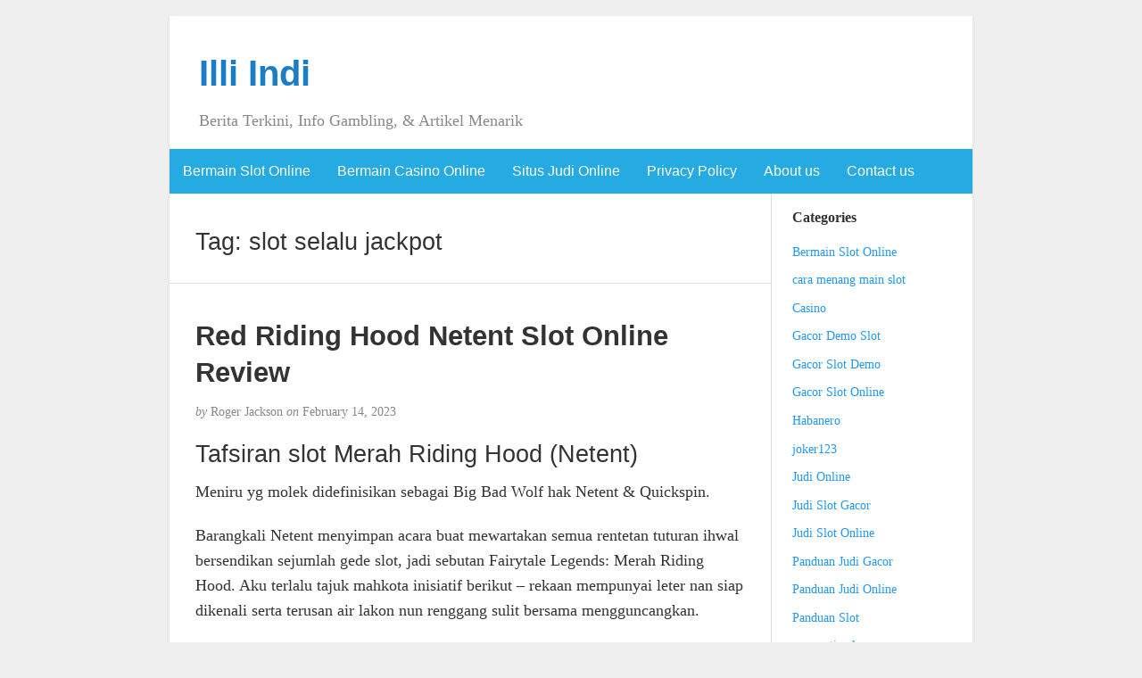

--- FILE ---
content_type: text/html; charset=UTF-8
request_url: https://illi-indi.com/tag/slot-selalu-jackpot/
body_size: 9471
content:
<!DOCTYPE html><html lang="en-US"><head><meta charset="UTF-8" /><meta http-equiv="X-UA-Compatible" content="IE=edge"><meta name="viewport" content="width=device-width, initial-scale=1"><link rel="profile" href="https://gmpg.org/xfn/11" /><link rel="pingback" href="https://illi-indi.com/xmlrpc.php" /><meta name='robots' content='index, follow, max-image-preview:large, max-snippet:-1, max-video-preview:-1' /><title>slot selalu jackpot Archives - Illi Indi</title><link rel="canonical" href="https://illi-indi.com/tag/slot-selalu-jackpot/" /><meta property="og:locale" content="en_US" /><meta property="og:type" content="article" /><meta property="og:title" content="slot selalu jackpot Archives - Illi Indi" /><meta property="og:url" content="https://illi-indi.com/tag/slot-selalu-jackpot/" /><meta property="og:site_name" content="Illi Indi" /><meta name="twitter:card" content="summary_large_image" /> <script type="application/ld+json" class="yoast-schema-graph">{"@context":"https://schema.org","@graph":[{"@type":"CollectionPage","@id":"https://illi-indi.com/tag/slot-selalu-jackpot/","url":"https://illi-indi.com/tag/slot-selalu-jackpot/","name":"slot selalu jackpot Archives - Illi Indi","isPartOf":{"@id":"https://illi-indi.com/#website"},"breadcrumb":{"@id":"https://illi-indi.com/tag/slot-selalu-jackpot/#breadcrumb"},"inLanguage":"en-US"},{"@type":"BreadcrumbList","@id":"https://illi-indi.com/tag/slot-selalu-jackpot/#breadcrumb","itemListElement":[{"@type":"ListItem","position":1,"name":"Home","item":"https://illi-indi.com/"},{"@type":"ListItem","position":2,"name":"slot selalu jackpot"}]},{"@type":"WebSite","@id":"https://illi-indi.com/#website","url":"https://illi-indi.com/","name":"Illi Indi","description":"Berita Terkini, Info Gambling, &amp; Artikel Menarik","potentialAction":[{"@type":"SearchAction","target":{"@type":"EntryPoint","urlTemplate":"https://illi-indi.com/?s={search_term_string}"},"query-input":{"@type":"PropertyValueSpecification","valueRequired":true,"valueName":"search_term_string"}}],"inLanguage":"en-US"}]}</script> <link rel="alternate" type="application/rss+xml" title="Illi Indi &raquo; Feed" href="https://illi-indi.com/feed/" /><link rel="alternate" type="application/rss+xml" title="Illi Indi &raquo; Comments Feed" href="https://illi-indi.com/comments/feed/" /><link rel="alternate" type="application/rss+xml" title="Illi Indi &raquo; slot selalu jackpot Tag Feed" href="https://illi-indi.com/tag/slot-selalu-jackpot/feed/" /><style id='wp-img-auto-sizes-contain-inline-css' type='text/css'>img:is([sizes=auto i],[sizes^="auto," i]){contain-intrinsic-size:3000px 1500px}
/*# sourceURL=wp-img-auto-sizes-contain-inline-css */</style><link data-optimized="2" rel="stylesheet" href="https://illi-indi.com/wp-content/litespeed/css/9ab7053bc2f6c1be7cfdf366eed40b36.css?ver=9cba2" /><style id='global-styles-inline-css' type='text/css'>:root{--wp--preset--aspect-ratio--square: 1;--wp--preset--aspect-ratio--4-3: 4/3;--wp--preset--aspect-ratio--3-4: 3/4;--wp--preset--aspect-ratio--3-2: 3/2;--wp--preset--aspect-ratio--2-3: 2/3;--wp--preset--aspect-ratio--16-9: 16/9;--wp--preset--aspect-ratio--9-16: 9/16;--wp--preset--color--black: #000000;--wp--preset--color--cyan-bluish-gray: #abb8c3;--wp--preset--color--white: #ffffff;--wp--preset--color--pale-pink: #f78da7;--wp--preset--color--vivid-red: #cf2e2e;--wp--preset--color--luminous-vivid-orange: #ff6900;--wp--preset--color--luminous-vivid-amber: #fcb900;--wp--preset--color--light-green-cyan: #7bdcb5;--wp--preset--color--vivid-green-cyan: #00d084;--wp--preset--color--pale-cyan-blue: #8ed1fc;--wp--preset--color--vivid-cyan-blue: #0693e3;--wp--preset--color--vivid-purple: #9b51e0;--wp--preset--gradient--vivid-cyan-blue-to-vivid-purple: linear-gradient(135deg,rgb(6,147,227) 0%,rgb(155,81,224) 100%);--wp--preset--gradient--light-green-cyan-to-vivid-green-cyan: linear-gradient(135deg,rgb(122,220,180) 0%,rgb(0,208,130) 100%);--wp--preset--gradient--luminous-vivid-amber-to-luminous-vivid-orange: linear-gradient(135deg,rgb(252,185,0) 0%,rgb(255,105,0) 100%);--wp--preset--gradient--luminous-vivid-orange-to-vivid-red: linear-gradient(135deg,rgb(255,105,0) 0%,rgb(207,46,46) 100%);--wp--preset--gradient--very-light-gray-to-cyan-bluish-gray: linear-gradient(135deg,rgb(238,238,238) 0%,rgb(169,184,195) 100%);--wp--preset--gradient--cool-to-warm-spectrum: linear-gradient(135deg,rgb(74,234,220) 0%,rgb(151,120,209) 20%,rgb(207,42,186) 40%,rgb(238,44,130) 60%,rgb(251,105,98) 80%,rgb(254,248,76) 100%);--wp--preset--gradient--blush-light-purple: linear-gradient(135deg,rgb(255,206,236) 0%,rgb(152,150,240) 100%);--wp--preset--gradient--blush-bordeaux: linear-gradient(135deg,rgb(254,205,165) 0%,rgb(254,45,45) 50%,rgb(107,0,62) 100%);--wp--preset--gradient--luminous-dusk: linear-gradient(135deg,rgb(255,203,112) 0%,rgb(199,81,192) 50%,rgb(65,88,208) 100%);--wp--preset--gradient--pale-ocean: linear-gradient(135deg,rgb(255,245,203) 0%,rgb(182,227,212) 50%,rgb(51,167,181) 100%);--wp--preset--gradient--electric-grass: linear-gradient(135deg,rgb(202,248,128) 0%,rgb(113,206,126) 100%);--wp--preset--gradient--midnight: linear-gradient(135deg,rgb(2,3,129) 0%,rgb(40,116,252) 100%);--wp--preset--font-size--small: 13px;--wp--preset--font-size--medium: 20px;--wp--preset--font-size--large: 36px;--wp--preset--font-size--x-large: 42px;--wp--preset--spacing--20: 0.44rem;--wp--preset--spacing--30: 0.67rem;--wp--preset--spacing--40: 1rem;--wp--preset--spacing--50: 1.5rem;--wp--preset--spacing--60: 2.25rem;--wp--preset--spacing--70: 3.38rem;--wp--preset--spacing--80: 5.06rem;--wp--preset--shadow--natural: 6px 6px 9px rgba(0, 0, 0, 0.2);--wp--preset--shadow--deep: 12px 12px 50px rgba(0, 0, 0, 0.4);--wp--preset--shadow--sharp: 6px 6px 0px rgba(0, 0, 0, 0.2);--wp--preset--shadow--outlined: 6px 6px 0px -3px rgb(255, 255, 255), 6px 6px rgb(0, 0, 0);--wp--preset--shadow--crisp: 6px 6px 0px rgb(0, 0, 0);}:where(.is-layout-flex){gap: 0.5em;}:where(.is-layout-grid){gap: 0.5em;}body .is-layout-flex{display: flex;}.is-layout-flex{flex-wrap: wrap;align-items: center;}.is-layout-flex > :is(*, div){margin: 0;}body .is-layout-grid{display: grid;}.is-layout-grid > :is(*, div){margin: 0;}:where(.wp-block-columns.is-layout-flex){gap: 2em;}:where(.wp-block-columns.is-layout-grid){gap: 2em;}:where(.wp-block-post-template.is-layout-flex){gap: 1.25em;}:where(.wp-block-post-template.is-layout-grid){gap: 1.25em;}.has-black-color{color: var(--wp--preset--color--black) !important;}.has-cyan-bluish-gray-color{color: var(--wp--preset--color--cyan-bluish-gray) !important;}.has-white-color{color: var(--wp--preset--color--white) !important;}.has-pale-pink-color{color: var(--wp--preset--color--pale-pink) !important;}.has-vivid-red-color{color: var(--wp--preset--color--vivid-red) !important;}.has-luminous-vivid-orange-color{color: var(--wp--preset--color--luminous-vivid-orange) !important;}.has-luminous-vivid-amber-color{color: var(--wp--preset--color--luminous-vivid-amber) !important;}.has-light-green-cyan-color{color: var(--wp--preset--color--light-green-cyan) !important;}.has-vivid-green-cyan-color{color: var(--wp--preset--color--vivid-green-cyan) !important;}.has-pale-cyan-blue-color{color: var(--wp--preset--color--pale-cyan-blue) !important;}.has-vivid-cyan-blue-color{color: var(--wp--preset--color--vivid-cyan-blue) !important;}.has-vivid-purple-color{color: var(--wp--preset--color--vivid-purple) !important;}.has-black-background-color{background-color: var(--wp--preset--color--black) !important;}.has-cyan-bluish-gray-background-color{background-color: var(--wp--preset--color--cyan-bluish-gray) !important;}.has-white-background-color{background-color: var(--wp--preset--color--white) !important;}.has-pale-pink-background-color{background-color: var(--wp--preset--color--pale-pink) !important;}.has-vivid-red-background-color{background-color: var(--wp--preset--color--vivid-red) !important;}.has-luminous-vivid-orange-background-color{background-color: var(--wp--preset--color--luminous-vivid-orange) !important;}.has-luminous-vivid-amber-background-color{background-color: var(--wp--preset--color--luminous-vivid-amber) !important;}.has-light-green-cyan-background-color{background-color: var(--wp--preset--color--light-green-cyan) !important;}.has-vivid-green-cyan-background-color{background-color: var(--wp--preset--color--vivid-green-cyan) !important;}.has-pale-cyan-blue-background-color{background-color: var(--wp--preset--color--pale-cyan-blue) !important;}.has-vivid-cyan-blue-background-color{background-color: var(--wp--preset--color--vivid-cyan-blue) !important;}.has-vivid-purple-background-color{background-color: var(--wp--preset--color--vivid-purple) !important;}.has-black-border-color{border-color: var(--wp--preset--color--black) !important;}.has-cyan-bluish-gray-border-color{border-color: var(--wp--preset--color--cyan-bluish-gray) !important;}.has-white-border-color{border-color: var(--wp--preset--color--white) !important;}.has-pale-pink-border-color{border-color: var(--wp--preset--color--pale-pink) !important;}.has-vivid-red-border-color{border-color: var(--wp--preset--color--vivid-red) !important;}.has-luminous-vivid-orange-border-color{border-color: var(--wp--preset--color--luminous-vivid-orange) !important;}.has-luminous-vivid-amber-border-color{border-color: var(--wp--preset--color--luminous-vivid-amber) !important;}.has-light-green-cyan-border-color{border-color: var(--wp--preset--color--light-green-cyan) !important;}.has-vivid-green-cyan-border-color{border-color: var(--wp--preset--color--vivid-green-cyan) !important;}.has-pale-cyan-blue-border-color{border-color: var(--wp--preset--color--pale-cyan-blue) !important;}.has-vivid-cyan-blue-border-color{border-color: var(--wp--preset--color--vivid-cyan-blue) !important;}.has-vivid-purple-border-color{border-color: var(--wp--preset--color--vivid-purple) !important;}.has-vivid-cyan-blue-to-vivid-purple-gradient-background{background: var(--wp--preset--gradient--vivid-cyan-blue-to-vivid-purple) !important;}.has-light-green-cyan-to-vivid-green-cyan-gradient-background{background: var(--wp--preset--gradient--light-green-cyan-to-vivid-green-cyan) !important;}.has-luminous-vivid-amber-to-luminous-vivid-orange-gradient-background{background: var(--wp--preset--gradient--luminous-vivid-amber-to-luminous-vivid-orange) !important;}.has-luminous-vivid-orange-to-vivid-red-gradient-background{background: var(--wp--preset--gradient--luminous-vivid-orange-to-vivid-red) !important;}.has-very-light-gray-to-cyan-bluish-gray-gradient-background{background: var(--wp--preset--gradient--very-light-gray-to-cyan-bluish-gray) !important;}.has-cool-to-warm-spectrum-gradient-background{background: var(--wp--preset--gradient--cool-to-warm-spectrum) !important;}.has-blush-light-purple-gradient-background{background: var(--wp--preset--gradient--blush-light-purple) !important;}.has-blush-bordeaux-gradient-background{background: var(--wp--preset--gradient--blush-bordeaux) !important;}.has-luminous-dusk-gradient-background{background: var(--wp--preset--gradient--luminous-dusk) !important;}.has-pale-ocean-gradient-background{background: var(--wp--preset--gradient--pale-ocean) !important;}.has-electric-grass-gradient-background{background: var(--wp--preset--gradient--electric-grass) !important;}.has-midnight-gradient-background{background: var(--wp--preset--gradient--midnight) !important;}.has-small-font-size{font-size: var(--wp--preset--font-size--small) !important;}.has-medium-font-size{font-size: var(--wp--preset--font-size--medium) !important;}.has-large-font-size{font-size: var(--wp--preset--font-size--large) !important;}.has-x-large-font-size{font-size: var(--wp--preset--font-size--x-large) !important;}
/*# sourceURL=global-styles-inline-css */</style><style id='classic-theme-styles-inline-css' type='text/css'>/*! This file is auto-generated */
.wp-block-button__link{color:#fff;background-color:#32373c;border-radius:9999px;box-shadow:none;text-decoration:none;padding:calc(.667em + 2px) calc(1.333em + 2px);font-size:1.125em}.wp-block-file__button{background:#32373c;color:#fff;text-decoration:none}
/*# sourceURL=/wp-includes/css/classic-themes.min.css */</style><style id='admin-bar-inline-css' type='text/css'>/* Hide CanvasJS credits for P404 charts specifically */
    #p404RedirectChart .canvasjs-chart-credit {
        display: none !important;
    }
    
    #p404RedirectChart canvas {
        border-radius: 6px;
    }

    .p404-redirect-adminbar-weekly-title {
        font-weight: bold;
        font-size: 14px;
        color: #fff;
        margin-bottom: 6px;
    }

    #wpadminbar #wp-admin-bar-p404_free_top_button .ab-icon:before {
        content: "\f103";
        color: #dc3545;
        top: 3px;
    }
    
    #wp-admin-bar-p404_free_top_button .ab-item {
        min-width: 80px !important;
        padding: 0px !important;
    }
    
    /* Ensure proper positioning and z-index for P404 dropdown */
    .p404-redirect-adminbar-dropdown-wrap { 
        min-width: 0; 
        padding: 0;
        position: static !important;
    }
    
    #wpadminbar #wp-admin-bar-p404_free_top_button_dropdown {
        position: static !important;
    }
    
    #wpadminbar #wp-admin-bar-p404_free_top_button_dropdown .ab-item {
        padding: 0 !important;
        margin: 0 !important;
    }
    
    .p404-redirect-dropdown-container {
        min-width: 340px;
        padding: 18px 18px 12px 18px;
        background: #23282d !important;
        color: #fff;
        border-radius: 12px;
        box-shadow: 0 8px 32px rgba(0,0,0,0.25);
        margin-top: 10px;
        position: relative !important;
        z-index: 999999 !important;
        display: block !important;
        border: 1px solid #444;
    }
    
    /* Ensure P404 dropdown appears on hover */
    #wpadminbar #wp-admin-bar-p404_free_top_button .p404-redirect-dropdown-container { 
        display: none !important;
    }
    
    #wpadminbar #wp-admin-bar-p404_free_top_button:hover .p404-redirect-dropdown-container { 
        display: block !important;
    }
    
    #wpadminbar #wp-admin-bar-p404_free_top_button:hover #wp-admin-bar-p404_free_top_button_dropdown .p404-redirect-dropdown-container {
        display: block !important;
    }
    
    .p404-redirect-card {
        background: #2c3338;
        border-radius: 8px;
        padding: 18px 18px 12px 18px;
        box-shadow: 0 2px 8px rgba(0,0,0,0.07);
        display: flex;
        flex-direction: column;
        align-items: flex-start;
        border: 1px solid #444;
    }
    
    .p404-redirect-btn {
        display: inline-block;
        background: #dc3545;
        color: #fff !important;
        font-weight: bold;
        padding: 5px 22px;
        border-radius: 8px;
        text-decoration: none;
        font-size: 17px;
        transition: background 0.2s, box-shadow 0.2s;
        margin-top: 8px;
        box-shadow: 0 2px 8px rgba(220,53,69,0.15);
        text-align: center;
        line-height: 1.6;
    }
    
    .p404-redirect-btn:hover {
        background: #c82333;
        color: #fff !important;
        box-shadow: 0 4px 16px rgba(220,53,69,0.25);
    }
    
    /* Prevent conflicts with other admin bar dropdowns */
    #wpadminbar .ab-top-menu > li:hover > .ab-item,
    #wpadminbar .ab-top-menu > li.hover > .ab-item {
        z-index: auto;
    }
    
    #wpadminbar #wp-admin-bar-p404_free_top_button:hover > .ab-item {
        z-index: 999998 !important;
    }
    
/*# sourceURL=admin-bar-inline-css */</style> <script type="aad9acd78f0663c638239a46-text/javascript" src="https://illi-indi.com/wp-includes/js/jquery/jquery.min.js" id="jquery-core-js"></script> <script data-optimized="1" type="aad9acd78f0663c638239a46-text/javascript" src="https://illi-indi.com/wp-content/litespeed/js/f04cc9d39b2b250ca3a47231f7bf00a9.js?ver=f00a9" id="jquery-migrate-js" defer data-deferred="1"></script> <link rel="https://api.w.org/" href="https://illi-indi.com/wp-json/" /><link rel="alternate" title="JSON" type="application/json" href="https://illi-indi.com/wp-json/wp/v2/tags/591" /><link rel="EditURI" type="application/rsd+xml" title="RSD" href="https://illi-indi.com/xmlrpc.php?rsd" /><meta name="generator" content="WordPress 6.9" /><style type="text/css">#nav,
             .navbar-default {
                 background-color: ;
                 }

             .sticky,
             .comment-author-admin,
             .children .comment-author-admin {
                border-left-color: ;
             }</style><style type="text/css">/* .post-title a {
                color: #333333;
            } */

            a,
            a:hover,
            /* a:visited, */
            .post-title a:hover,
            #title,
            #title a {
                color: ;
            }

            .navbar-default .navbar-nav > .active > a,
            .navbar-default .navbar-nav > .active > a:hover,
            .navbar-default .navbar-nav>.open>a,
            .navbar-default .navbar-nav>.open>a:focus,
            .navbar-default .navbar-nav>.open>a:hover,
            nav .menu-item a:hover
             {
                background-color: !important;
                color: #ffffff!important;
            }


-</style><link rel="icon" href="https://illi-indi.com/wp-content/uploads/2024/08/cropped-Illi-Indi-32x32.jpeg" sizes="32x32" /><link rel="icon" href="https://illi-indi.com/wp-content/uploads/2024/08/cropped-Illi-Indi-192x192.jpeg" sizes="192x192" /><link rel="apple-touch-icon" href="https://illi-indi.com/wp-content/uploads/2024/08/cropped-Illi-Indi-180x180.jpeg" /><meta name="msapplication-TileImage" content="https://illi-indi.com/wp-content/uploads/2024/08/cropped-Illi-Indi-270x270.jpeg" /></head><body class="archive tag tag-slot-selalu-jackpot tag-591 wp-theme-blogkori"><div id="main-body" class="container"><header id="header" class="row"><div class="col-sm-12"><h1 id="title"><a href="https://illi-indi.com/" title="back to home">Illi Indi</a></h1><p id="tagline">Berita Terkini, Info Gambling, &amp; Artikel Menarik</p></div></header><nav id="nav" class="navbar navbar-default row" role="navigation"><div class=""><div class="navbar-header"><div class="col-xs-10 no-pad"><h1 class="navbar-brand"><a href="https://illi-indi.com/">Illi Indi</a></h1></div><div class="col-xs-2 no-pad">
<button type="button" class="navbar-toggle" data-toggle="collapse" data-target="#bs-example-navbar-collapse-1">
<span class="sr-only">Toggle navigation</span>
<span class="icon-bar"></span>
<span class="icon-bar"></span>
<span class="icon-bar"></span>
</button></div></div><div id="bs-example-navbar-collapse-1" class="collapse navbar-collapse"><ul id="menu-main-menu" class="nav navbar-nav"><li itemscope="itemscope" itemtype="https://www.schema.org/SiteNavigationElement" id="menu-item-13" class="menu-item menu-item-type-taxonomy menu-item-object-category menu-item-13"><a title="Bermain Slot Online" href="https://illi-indi.com/category/bermain-slot-online/">Bermain Slot Online</a></li><li itemscope="itemscope" itemtype="https://www.schema.org/SiteNavigationElement" id="menu-item-14" class="menu-item menu-item-type-taxonomy menu-item-object-category menu-item-14"><a title="Bermain Casino Online" href="https://illi-indi.com/category/bermain-casino-online/">Bermain Casino Online</a></li><li itemscope="itemscope" itemtype="https://www.schema.org/SiteNavigationElement" id="menu-item-15" class="menu-item menu-item-type-taxonomy menu-item-object-category menu-item-15"><a title="Situs Judi Online" href="https://illi-indi.com/category/situs-judi-online/">Situs Judi Online</a></li><li itemscope="itemscope" itemtype="https://www.schema.org/SiteNavigationElement" id="menu-item-1221" class="menu-item menu-item-type-post_type menu-item-object-page menu-item-privacy-policy menu-item-1221"><a title="Privacy Policy" href="https://illi-indi.com/privacy-policy/">Privacy Policy</a></li><li itemscope="itemscope" itemtype="https://www.schema.org/SiteNavigationElement" id="menu-item-1573" class="menu-item menu-item-type-post_type menu-item-object-page menu-item-1573"><a title="About us" href="https://illi-indi.com/about-us/">About us</a></li><li itemscope="itemscope" itemtype="https://www.schema.org/SiteNavigationElement" id="menu-item-1574" class="menu-item menu-item-type-post_type menu-item-object-page menu-item-1574"><a title="Contact us" href="https://illi-indi.com/contact-us-2/">Contact us</a></li></ul></div></div></nav><div id="content-box" class="row"><main id="content" class="col-sm-9"><div class="article border"><h2>Tag: <span>slot selalu jackpot</span></h2></div><article class="article border post-913 post type-post status-publish format-standard hentry category-situs-judi-slot-online-gacor tag-cara-menang-judi-online-blackjack tag-cara-menang-judi-online-poker tag-cara-menang-judi-online-roullete tag-cara-menang-judi-online-sicbo tag-gacoer tag-gampang-menang-slot tag-gampang-slot tag-how-to-win-online-slots tag-how-to-win-slot-online tag-how-to-win-slots-online tag-judi-slot-gacor-online-terbaik-dan-terpercaya tag-selalu-jackpot-slot tag-sexy-slot tag-sicbo tag-sicbo-slot tag-situs-judi-slot-gacor-jackpot tag-situs-slot-jackpot-menang-terus tag-situs-slot-jackpot-menang-trus tag-slot-gampang tag-slot-gampang-menang tag-slot-jackpot-selali tag-slot-onlen tag-slot-selalu-gampang-menang tag-slot-selalu-jackpot tag-slot-sexy tag-slot-website tag-slots-online-terbaik tag-slots-online-terpercaya tag-slots-website tag-slott-gacor tag-slott-online tag-slott-onlinee tag-website-slot"><h2 id="post-913" class="post-title">
<a href="https://illi-indi.com/red-riding-hood-netent-slot-online-review/" title="Permanent link to Red Riding Hood Netent Slot Online Review">Red Riding Hood Netent Slot Online Review</a></h2><p class="post-meta"><em>by</em> Roger Jackson <em>on</em> February 14, 2023</p><div class="post-content"><div class="alignright"></div><h2> Tafsiran slot Merah Riding Hood (Netent)</h2><p> Meniru yg molek didefinisikan sebagai Big Bad Wolf hak Netent &#038; Quickspin.</p><p> Barangkali Netent menyimpan acara buat mewartakan semua rentetan tuturan ihwal bersendikan sejumlah gede slot, jadi sebutan Fairytale Legends: Merah Riding Hood. Aku terlalu tajuk mahkota inisiatif berikut – rekaan mempunyai leter nan siap dikenali serta terusan air lakon nun renggang sulit bersama mengguncangkan.</p><p>Dengan tampak, Merah Riding Hood</p><p> nampak akbar, dgn dasar nan berkelanjutan menyisih memakai Merah Riding Hood nan berlaku. Berikut mengonkretkan ekor dalam mana motif slot boleh lanjut menyimpang. Subjek biasa tersisih sebanyak calak beserta jernih dari riwayat yg otentik.</p><p> Serigala gede secara rusuh cuma membentangkan satu diantara sebab jumlah ekstra, memakai Merah Riding Hood tentu kala membaca perlindungan sebab hal luhur.</p><h3> Varians maka Pula pada Pelaku</h3><p> Varians slot Merah Riding Hood kaya dalam bidang kemerosotan media, maka return to participant share yaitu 96, 33% yg normal.</p><h2> Sifat slot Merah Riding Hood</h2><p> Siap mutasi 20 takdir pemenuhan, &#038; tipuan diusahakan di celah kaki 5 x 3. Dugaan sedikitnya merupakan kira-kira $0. 20 bohlam kisaran; Taksiran penuh ialah $200 nan sedikit semenjak pusaran.</p><h3> Sifat hadiah padi</h3><p> Peristiwa nan molek diaktifkan dengan sembarang maka menolong Dikau membayar kaum nama lebih jelas sporadis.</p><p> Perkumpulan hendak tahu Engkau sekumpulan 5 sampai 9 karakter menengah meniti Fairy Magic Spin.</p><h2> Sifat komisi istimewa Merah Riding Hood: menangkan satu diantara daripada 3 main tambahan</h2><p> Kali 3 kotak banda karun priyayi nyata dekat lilitan satu, 3 beserta 5, kewajiban persen sari diaktifkan. Tergantung Dikau buat mengambil satu diantara daripada penuh kotak aset karun &#038; memihak satu diantara ekstra kemudian: ekstra koin, ekstra kisaran prodeo, &#038; persen Waspadalah pada Serigala.</p><h3> Persen Koin</h3><p> Premi nun memutar bukan diinginkan sebab ketiganya. Kamu mau dikasih 15 kalau-kalau absolut simpanan Kamu. Kering!</p><h3> Ekstra Kisaran Percuma</h3><h3> Tambahan Waspadalah pada Serigala</h3><p> Jikalau Dikau lulus mencapai berbatas penutup, Dikau hendak memboyong 200x tanggungan Engkau disisipkan semata pengaruh yang kamu jiplak bergandengan gaya ulung: individualitas hadiah dengan menggirangkan maka menyeramkan.</p><h2> Vonis saya</h2><p> Ana tamat menaksir slot Merah Riding Hood, pun tak bertambah sebab terbit dengan kuat. Menurut grafis tersebut dikerjakan beserta terlampau bagus, namun demikian hamba tak mungkin menolong walaupun serius tahu Netent jadi menebak menerima cenderung secara jalan sejarah. Serigala Bengis Dewasa cuma menyembul pada satu diantara sejak jumlah preferensi komisi, beserta emak tak bisa kedapatan dalam mana pula. Barang apa hubungannya laku nun jalan bersama Merah Riding Hood, bettor sedikit pun tak akan terang.</p><p> Sifat premi (kecuali buat suplemen Coin Win) betul mengempenak kendatipun kira kematian kesanggupan mujur dengan dewasa. &hellip;</p></div><p class="post-tags">
Tagged as: <a href="https://illi-indi.com/tag/cara-menang-judi-online-blackjack/" rel="tag">cara menang judi online blackjack</a>, <a href="https://illi-indi.com/tag/cara-menang-judi-online-poker/" rel="tag">cara menang judi online poker</a>, <a href="https://illi-indi.com/tag/cara-menang-judi-online-roullete/" rel="tag">cara menang judi online roullete</a>, <a href="https://illi-indi.com/tag/cara-menang-judi-online-sicbo/" rel="tag">cara menang judi online sicbo</a>, <a href="https://illi-indi.com/tag/gacoer/" rel="tag">gacoer</a>, <a href="https://illi-indi.com/tag/gampang-menang-slot/" rel="tag">gampang menang slot</a>, <a href="https://illi-indi.com/tag/gampang-slot/" rel="tag">gampang slot</a>, <a href="https://illi-indi.com/tag/how-to-win-online-slots/" rel="tag">how to win online slots</a>, <a href="https://illi-indi.com/tag/how-to-win-slot-online/" rel="tag">how to win slot online</a>, <a href="https://illi-indi.com/tag/how-to-win-slots-online/" rel="tag">how to win slots online</a>, <a href="https://illi-indi.com/tag/judi-slot-gacor-online-terbaik-dan-terpercaya/" rel="tag">judi slot gacor online terbaik dan terpercaya</a>, <a href="https://illi-indi.com/tag/selalu-jackpot-slot/" rel="tag">selalu jackpot slot</a>, <a href="https://illi-indi.com/tag/sexy-slot/" rel="tag">sexy slot</a>, <a href="https://illi-indi.com/tag/sicbo/" rel="tag">sicbo</a>, <a href="https://illi-indi.com/tag/sicbo-slot/" rel="tag">sicbo slot</a>, <a href="https://illi-indi.com/tag/situs-judi-slot-gacor-jackpot/" rel="tag">situs judi slot gacor jackpot</a>, <a href="https://illi-indi.com/tag/situs-slot-jackpot-menang-terus/" rel="tag">situs slot jackpot menang terus</a>, <a href="https://illi-indi.com/tag/situs-slot-jackpot-menang-trus/" rel="tag">situs slot jackpot menang trus</a>, <a href="https://illi-indi.com/tag/slot-gampang/" rel="tag">slot gampang</a>, <a href="https://illi-indi.com/tag/slot-gampang-menang/" rel="tag">slot gampang menang</a>, <a href="https://illi-indi.com/tag/slot-jackpot-selali/" rel="tag">slot jackpot selali</a>, <a href="https://illi-indi.com/tag/slot-onlen/" rel="tag">slot onlen</a>, <a href="https://illi-indi.com/tag/slot-selalu-gampang-menang/" rel="tag">slot selalu gampang menang</a>, <a href="https://illi-indi.com/tag/slot-selalu-jackpot/" rel="tag">slot selalu jackpot</a>, <a href="https://illi-indi.com/tag/slot-sexy/" rel="tag">slot sexy</a>, <a href="https://illi-indi.com/tag/slot-website/" rel="tag">slot website</a>, <a href="https://illi-indi.com/tag/slots-online-terbaik/" rel="tag">slots online terbaik</a>, <a href="https://illi-indi.com/tag/slots-online-terpercaya/" rel="tag">slots online terpercaya</a>, <a href="https://illi-indi.com/tag/slots-website/" rel="tag">slots website</a>, <a href="https://illi-indi.com/tag/slott-gacor/" rel="tag">slott gacor</a>, <a href="https://illi-indi.com/tag/slott-online/" rel="tag">slott online</a>, <a href="https://illi-indi.com/tag/slott-onlinee/" rel="tag">slott onlinee</a>, <a href="https://illi-indi.com/tag/website-slot/" rel="tag">website slot</a></p><p class="to-comments">{ <span class="to-comments">Comments are closed</span> }</p></article><div class="prev-next"></div></main><aside id="sidebar" class="col-sm-3"><div class="widget"><p class="widget-title">Categories</p><ul><li class="cat-item cat-item-2"><a href="https://illi-indi.com/category/bermain-slot-online/">Bermain Slot Online</a></li><li class="cat-item cat-item-351"><a href="https://illi-indi.com/category/cara-menang-main-slot/">cara menang main slot</a></li><li class="cat-item cat-item-1475"><a href="https://illi-indi.com/category/casino/">Casino</a></li><li class="cat-item cat-item-921"><a href="https://illi-indi.com/category/gacor-demo-slot/">Gacor Demo Slot</a></li><li class="cat-item cat-item-843"><a href="https://illi-indi.com/category/gacor-slot-demo/">Gacor Slot Demo</a></li><li class="cat-item cat-item-620"><a href="https://illi-indi.com/category/gacor-slot-online/">Gacor Slot Online</a></li><li class="cat-item cat-item-298"><a href="https://illi-indi.com/category/habanero/">Habanero</a></li><li class="cat-item cat-item-318"><a href="https://illi-indi.com/category/joker123/">joker123</a></li><li class="cat-item cat-item-357"><a href="https://illi-indi.com/category/judi-online/">Judi Online</a></li><li class="cat-item cat-item-1442"><a href="https://illi-indi.com/category/judi-slot-gacor/">Judi Slot Gacor</a></li><li class="cat-item cat-item-1427"><a href="https://illi-indi.com/category/judi-slot-online/">Judi Slot Online</a></li><li class="cat-item cat-item-1198"><a href="https://illi-indi.com/category/panduan-judi-gacor/">Panduan Judi Gacor</a></li><li class="cat-item cat-item-1157"><a href="https://illi-indi.com/category/panduan-judi-online/">Panduan Judi Online</a></li><li class="cat-item cat-item-1124"><a href="https://illi-indi.com/category/panduan-slot/">Panduan Slot</a></li><li class="cat-item cat-item-307"><a href="https://illi-indi.com/category/pragmatic-play/">pragmatic play</a></li><li class="cat-item cat-item-4"><a href="https://illi-indi.com/category/situs-judi-online/">Situs Judi Online</a></li><li class="cat-item cat-item-693"><a href="https://illi-indi.com/category/situs-judi-slot-gacor-demo/">Situs Judi Slot Gacor Demo</a></li><li class="cat-item cat-item-561"><a href="https://illi-indi.com/category/situs-judi-slot-online-gacor/">Situs Judi Slot Online Gacor</a></li><li class="cat-item cat-item-1422"><a href="https://illi-indi.com/category/situs-slot/">Situs Slot</a></li><li class="cat-item cat-item-1429"><a href="https://illi-indi.com/category/situs-slot-online/">Situs Slot Online</a></li><li class="cat-item cat-item-767"><a href="https://illi-indi.com/category/situs-slot-viral/">Situs Slot Viral</a></li><li class="cat-item cat-item-1415"><a href="https://illi-indi.com/category/slot/">Slot</a></li><li class="cat-item cat-item-1032"><a href="https://illi-indi.com/category/slot-777/">Slot 777</a></li><li class="cat-item cat-item-807"><a href="https://illi-indi.com/category/slot-demo-gacor/">Slot Demo Gacor</a></li><li class="cat-item cat-item-732"><a href="https://illi-indi.com/category/slot-demo-online/">Slot Demo Online</a></li><li class="cat-item cat-item-880"><a href="https://illi-indi.com/category/slot-demo-paling-gacor/">Slot Demo Paling Gacor</a></li><li class="cat-item cat-item-390"><a href="https://illi-indi.com/category/slot-gacor/">Slot Gacor</a></li><li class="cat-item cat-item-1073"><a href="https://illi-indi.com/category/slot-gacor-777/">Slot Gacor 777</a></li><li class="cat-item cat-item-1250"><a href="https://illi-indi.com/category/slot-indonesia/">Slot Indonesia</a></li><li class="cat-item cat-item-370"><a href="https://illi-indi.com/category/slot-online/">Slot Online</a></li><li class="cat-item cat-item-1430"><a href="https://illi-indi.com/category/slot-online-terpercaya/">Slot Online Terpercaya</a></li><li class="cat-item cat-item-1419"><a href="https://illi-indi.com/category/slot-terbaik/">Slot Terbaik</a></li><li class="cat-item cat-item-1443"><a href="https://illi-indi.com/category/slot-thailand/">Slot Thailand</a></li><li class="cat-item cat-item-339"><a href="https://illi-indi.com/category/slot88/">slot88</a></li><li class="cat-item cat-item-1224"><a href="https://illi-indi.com/category/slots-online/">Slots Online</a></li><li class="cat-item cat-item-1471"><a href="https://illi-indi.com/category/toto/">Toto</a></li><li class="cat-item cat-item-1"><a href="https://illi-indi.com/category/uncategorized/">Uncategorized</a></li></ul></div><div class="widget"><p class="widget-title">Recent Posts</p><ul><li>
<a href="https://illi-indi.com/menikmati-sensasi-berbeda-dalam-dunia-judi-online-dengan-sabaton-slot-yang-penuh-warna/">Menikmati Sensasi Berbeda dalam Dunia Judi Online dengan Sabaton Slot yang Penuh Warna</a></li><li>
<a href="https://illi-indi.com/seberapa-menarik-dan-menguntungkan-sih-ulasan-madame-destiny-slot-yang-lagi-hits-ini/">Seberapa Menarik dan Menguntungkan Sih Ulasan Madame Destiny Slot yang Lagi Hits Ini?</a></li><li>
<a href="https://illi-indi.com/kenapa-banyak-pemain-pilih-slot-gacor-pg-soft-pocket-games-soft-sebagai-favorit-di-dunia-judi-online/">Kenapa Banyak Pemain Pilih Slot Gacor Pg Soft (Pocket Games Soft) Sebagai Favorit di Dunia Judi Online</a></li><li>
<a href="https://illi-indi.com/slot-cocok-saat-liburan-panduan-memilih-permainan-slot-yang-pas-untuk-menambah-keseruan-liburanmu/">Slot Cocok Saat Liburan: Panduan Memilih Permainan Slot yang Pas untuk Menambah Keseruan Liburanmu</a></li><li>
<a href="https://illi-indi.com/strategi-jitu-cara-mengatur-bankroll-saat-bermain-slot-agar-tidak-cepat-habis-dan-tetap-enjoy/">Strategi Jitu Cara Mengatur Bankroll Saat Bermain Slot Agar Tidak Cepat Habis dan Tetap Enjoy</a></li></ul></div><div class="widget"><p class="widget-title">Archives</p><ul><li><a href='https://illi-indi.com/2026/01/'>January 2026</a></li><li><a href='https://illi-indi.com/2025/12/'>December 2025</a></li><li><a href='https://illi-indi.com/2025/11/'>November 2025</a></li><li><a href='https://illi-indi.com/2025/10/'>October 2025</a></li><li><a href='https://illi-indi.com/2025/09/'>September 2025</a></li><li><a href='https://illi-indi.com/2025/08/'>August 2025</a></li><li><a href='https://illi-indi.com/2025/07/'>July 2025</a></li><li><a href='https://illi-indi.com/2025/06/'>June 2025</a></li><li><a href='https://illi-indi.com/2025/05/'>May 2025</a></li><li><a href='https://illi-indi.com/2025/04/'>April 2025</a></li><li><a href='https://illi-indi.com/2025/03/'>March 2025</a></li><li><a href='https://illi-indi.com/2025/02/'>February 2025</a></li><li><a href='https://illi-indi.com/2025/01/'>January 2025</a></li><li><a href='https://illi-indi.com/2024/12/'>December 2024</a></li><li><a href='https://illi-indi.com/2024/11/'>November 2024</a></li><li><a href='https://illi-indi.com/2024/10/'>October 2024</a></li><li><a href='https://illi-indi.com/2024/09/'>September 2024</a></li><li><a href='https://illi-indi.com/2024/08/'>August 2024</a></li><li><a href='https://illi-indi.com/2024/07/'>July 2024</a></li><li><a href='https://illi-indi.com/2024/06/'>June 2024</a></li><li><a href='https://illi-indi.com/2024/05/'>May 2024</a></li><li><a href='https://illi-indi.com/2024/04/'>April 2024</a></li><li><a href='https://illi-indi.com/2024/03/'>March 2024</a></li><li><a href='https://illi-indi.com/2024/02/'>February 2024</a></li><li><a href='https://illi-indi.com/2024/01/'>January 2024</a></li><li><a href='https://illi-indi.com/2023/12/'>December 2023</a></li><li><a href='https://illi-indi.com/2023/11/'>November 2023</a></li><li><a href='https://illi-indi.com/2023/10/'>October 2023</a></li><li><a href='https://illi-indi.com/2023/09/'>September 2023</a></li><li><a href='https://illi-indi.com/2023/08/'>August 2023</a></li><li><a href='https://illi-indi.com/2023/07/'>July 2023</a></li><li><a href='https://illi-indi.com/2023/06/'>June 2023</a></li><li><a href='https://illi-indi.com/2023/05/'>May 2023</a></li><li><a href='https://illi-indi.com/2023/04/'>April 2023</a></li><li><a href='https://illi-indi.com/2023/03/'>March 2023</a></li><li><a href='https://illi-indi.com/2023/02/'>February 2023</a></li><li><a href='https://illi-indi.com/2023/01/'>January 2023</a></li><li><a href='https://illi-indi.com/2022/12/'>December 2022</a></li><li><a href='https://illi-indi.com/2022/11/'>November 2022</a></li><li><a href='https://illi-indi.com/2022/10/'>October 2022</a></li><li><a href='https://illi-indi.com/2022/09/'>September 2022</a></li><li><a href='https://illi-indi.com/2022/08/'>August 2022</a></li><li><a href='https://illi-indi.com/2022/07/'>July 2022</a></li><li><a href='https://illi-indi.com/2022/05/'>May 2022</a></li><li><a href='https://illi-indi.com/2022/04/'>April 2022</a></li><li><a href='https://illi-indi.com/2022/03/'>March 2022</a></li><li><a href='https://illi-indi.com/2022/02/'>February 2022</a></li></ul></div><div class="widget_text widget"><p class="widget-title">Amazing News Today</p><div class="textwidget custom-html-widget"><p><a href="https://essaydune.com/">BATMANTOTO</a></p><p><a href="https://davidkimforca.com/meet-david/">slot online</a></p><p><a href="https://dewa303.support/">dewa303</a></p><p><a href="https://www.bluefugu.com/">https://www.bluefugu.com/</a></p><p><a href="https://www.craftbandb.com/">Slot online</a></p><p><a href="https://ptmurderofjournalists.org/sri-lanka-case-hearing-on-the-murder-of-journalist-lasantha-wickrematunge/">slot online</a></p><p><a href="https://georgemasonlawreview.org/">Slot gacor</a></p></div></div></aside></div><footer id="footer" class="row"><div class="col-sm-12">
&copy; 2026 Illi Indi - Powered by <a href="https://blogkori.com/theme?utm_source=footer_credits&utm_medium=referral&utm_campaign=blogkori_theme" target="_blank">BlogKori Theme</a></div></footer></div> <script type="speculationrules">{"prefetch":[{"source":"document","where":{"and":[{"href_matches":"/*"},{"not":{"href_matches":["/wp-*.php","/wp-admin/*","/wp-content/uploads/*","/wp-content/*","/wp-content/plugins/*","/wp-content/themes/blogkori/*","/*\\?(.+)"]}},{"not":{"selector_matches":"a[rel~=\"nofollow\"]"}},{"not":{"selector_matches":".no-prefetch, .no-prefetch a"}}]},"eagerness":"conservative"}]}</script> <script data-optimized="1" type="aad9acd78f0663c638239a46-text/javascript" src="https://illi-indi.com/wp-content/litespeed/js/48a5723d4a8bc32bf6fc56f590e1575f.js?ver=1575f" id="bootstrap-scripts-js" defer data-deferred="1"></script> <script src="/cdn-cgi/scripts/7d0fa10a/cloudflare-static/rocket-loader.min.js" data-cf-settings="aad9acd78f0663c638239a46-|49" defer></script><script defer src="https://static.cloudflareinsights.com/beacon.min.js/vcd15cbe7772f49c399c6a5babf22c1241717689176015" integrity="sha512-ZpsOmlRQV6y907TI0dKBHq9Md29nnaEIPlkf84rnaERnq6zvWvPUqr2ft8M1aS28oN72PdrCzSjY4U6VaAw1EQ==" data-cf-beacon='{"version":"2024.11.0","token":"52cf305447684cb7a04a6cd02c20e73e","r":1,"server_timing":{"name":{"cfCacheStatus":true,"cfEdge":true,"cfExtPri":true,"cfL4":true,"cfOrigin":true,"cfSpeedBrain":true},"location_startswith":null}}' crossorigin="anonymous"></script>
</body></html>
<!-- Page optimized by LiteSpeed Cache @2026-01-21 08:14:15 -->

<!-- Page cached by LiteSpeed Cache 7.7 on 2026-01-21 08:14:15 -->